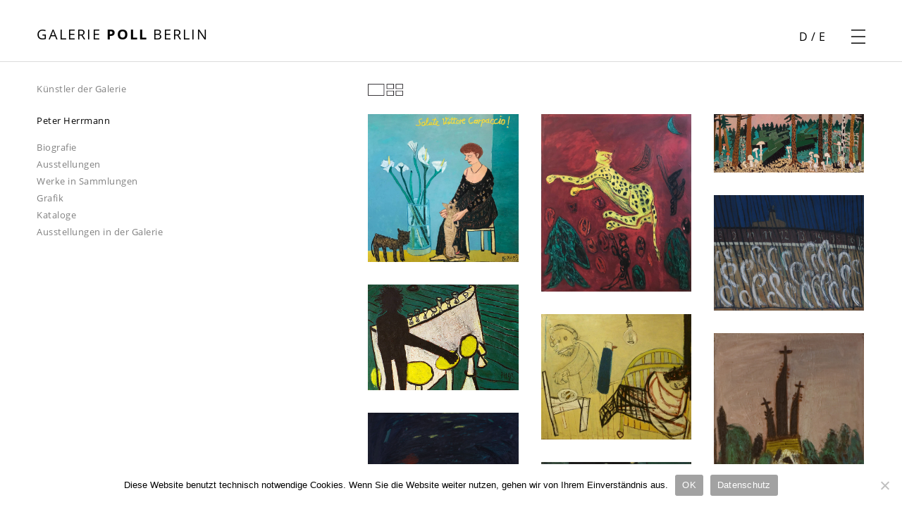

--- FILE ---
content_type: text/html; charset=UTF-8
request_url: https://poll-berlin.de/galerie/kuenstler-der-galerie/peter-herrmann/
body_size: 8577
content:

<!DOCTYPE html>
<html lang="de-DE">

<head>
  <title>Galerie Poll Berlin &raquo; Peter Herrmann</title>
  <meta charset="UTF-8">
  <meta name="viewport" content="width=device-width, initial-scale=1">
  <link rel="profile" href="http://gmpg.org/xfn/11">
    <meta name='robots' content='max-image-preview:large' />
	<style>img:is([sizes="auto" i], [sizes^="auto," i]) { contain-intrinsic-size: 3000px 1500px }</style>
	<link rel="alternate" href="https://poll-berlin.de/galerie/en/gallery-artists/peter-herrmann/" hreflang="en" />
<link rel="alternate" href="https://poll-berlin.de/galerie/kuenstler-der-galerie/peter-herrmann/" hreflang="de" />
<script type="text/javascript">
/* <![CDATA[ */
window._wpemojiSettings = {"baseUrl":"https:\/\/s.w.org\/images\/core\/emoji\/15.0.3\/72x72\/","ext":".png","svgUrl":"https:\/\/s.w.org\/images\/core\/emoji\/15.0.3\/svg\/","svgExt":".svg","source":{"concatemoji":"https:\/\/poll-berlin.de\/galerie\/wp-includes\/js\/wp-emoji-release.min.js?ver=6.7.4"}};
/*! This file is auto-generated */
!function(i,n){var o,s,e;function c(e){try{var t={supportTests:e,timestamp:(new Date).valueOf()};sessionStorage.setItem(o,JSON.stringify(t))}catch(e){}}function p(e,t,n){e.clearRect(0,0,e.canvas.width,e.canvas.height),e.fillText(t,0,0);var t=new Uint32Array(e.getImageData(0,0,e.canvas.width,e.canvas.height).data),r=(e.clearRect(0,0,e.canvas.width,e.canvas.height),e.fillText(n,0,0),new Uint32Array(e.getImageData(0,0,e.canvas.width,e.canvas.height).data));return t.every(function(e,t){return e===r[t]})}function u(e,t,n){switch(t){case"flag":return n(e,"\ud83c\udff3\ufe0f\u200d\u26a7\ufe0f","\ud83c\udff3\ufe0f\u200b\u26a7\ufe0f")?!1:!n(e,"\ud83c\uddfa\ud83c\uddf3","\ud83c\uddfa\u200b\ud83c\uddf3")&&!n(e,"\ud83c\udff4\udb40\udc67\udb40\udc62\udb40\udc65\udb40\udc6e\udb40\udc67\udb40\udc7f","\ud83c\udff4\u200b\udb40\udc67\u200b\udb40\udc62\u200b\udb40\udc65\u200b\udb40\udc6e\u200b\udb40\udc67\u200b\udb40\udc7f");case"emoji":return!n(e,"\ud83d\udc26\u200d\u2b1b","\ud83d\udc26\u200b\u2b1b")}return!1}function f(e,t,n){var r="undefined"!=typeof WorkerGlobalScope&&self instanceof WorkerGlobalScope?new OffscreenCanvas(300,150):i.createElement("canvas"),a=r.getContext("2d",{willReadFrequently:!0}),o=(a.textBaseline="top",a.font="600 32px Arial",{});return e.forEach(function(e){o[e]=t(a,e,n)}),o}function t(e){var t=i.createElement("script");t.src=e,t.defer=!0,i.head.appendChild(t)}"undefined"!=typeof Promise&&(o="wpEmojiSettingsSupports",s=["flag","emoji"],n.supports={everything:!0,everythingExceptFlag:!0},e=new Promise(function(e){i.addEventListener("DOMContentLoaded",e,{once:!0})}),new Promise(function(t){var n=function(){try{var e=JSON.parse(sessionStorage.getItem(o));if("object"==typeof e&&"number"==typeof e.timestamp&&(new Date).valueOf()<e.timestamp+604800&&"object"==typeof e.supportTests)return e.supportTests}catch(e){}return null}();if(!n){if("undefined"!=typeof Worker&&"undefined"!=typeof OffscreenCanvas&&"undefined"!=typeof URL&&URL.createObjectURL&&"undefined"!=typeof Blob)try{var e="postMessage("+f.toString()+"("+[JSON.stringify(s),u.toString(),p.toString()].join(",")+"));",r=new Blob([e],{type:"text/javascript"}),a=new Worker(URL.createObjectURL(r),{name:"wpTestEmojiSupports"});return void(a.onmessage=function(e){c(n=e.data),a.terminate(),t(n)})}catch(e){}c(n=f(s,u,p))}t(n)}).then(function(e){for(var t in e)n.supports[t]=e[t],n.supports.everything=n.supports.everything&&n.supports[t],"flag"!==t&&(n.supports.everythingExceptFlag=n.supports.everythingExceptFlag&&n.supports[t]);n.supports.everythingExceptFlag=n.supports.everythingExceptFlag&&!n.supports.flag,n.DOMReady=!1,n.readyCallback=function(){n.DOMReady=!0}}).then(function(){return e}).then(function(){var e;n.supports.everything||(n.readyCallback(),(e=n.source||{}).concatemoji?t(e.concatemoji):e.wpemoji&&e.twemoji&&(t(e.twemoji),t(e.wpemoji)))}))}((window,document),window._wpemojiSettings);
/* ]]> */
</script>
<style id='wp-emoji-styles-inline-css' type='text/css'>

	img.wp-smiley, img.emoji {
		display: inline !important;
		border: none !important;
		box-shadow: none !important;
		height: 1em !important;
		width: 1em !important;
		margin: 0 0.07em !important;
		vertical-align: -0.1em !important;
		background: none !important;
		padding: 0 !important;
	}
</style>
<link rel='stylesheet' id='wp-block-library-css' href='https://poll-berlin.de/galerie/wp-includes/css/dist/block-library/style.min.css?ver=6.7.4' type='text/css' media='all' />
<style id='classic-theme-styles-inline-css' type='text/css'>
/*! This file is auto-generated */
.wp-block-button__link{color:#fff;background-color:#32373c;border-radius:9999px;box-shadow:none;text-decoration:none;padding:calc(.667em + 2px) calc(1.333em + 2px);font-size:1.125em}.wp-block-file__button{background:#32373c;color:#fff;text-decoration:none}
</style>
<style id='global-styles-inline-css' type='text/css'>
:root{--wp--preset--aspect-ratio--square: 1;--wp--preset--aspect-ratio--4-3: 4/3;--wp--preset--aspect-ratio--3-4: 3/4;--wp--preset--aspect-ratio--3-2: 3/2;--wp--preset--aspect-ratio--2-3: 2/3;--wp--preset--aspect-ratio--16-9: 16/9;--wp--preset--aspect-ratio--9-16: 9/16;--wp--preset--color--black: #000000;--wp--preset--color--cyan-bluish-gray: #abb8c3;--wp--preset--color--white: #ffffff;--wp--preset--color--pale-pink: #f78da7;--wp--preset--color--vivid-red: #cf2e2e;--wp--preset--color--luminous-vivid-orange: #ff6900;--wp--preset--color--luminous-vivid-amber: #fcb900;--wp--preset--color--light-green-cyan: #7bdcb5;--wp--preset--color--vivid-green-cyan: #00d084;--wp--preset--color--pale-cyan-blue: #8ed1fc;--wp--preset--color--vivid-cyan-blue: #0693e3;--wp--preset--color--vivid-purple: #9b51e0;--wp--preset--gradient--vivid-cyan-blue-to-vivid-purple: linear-gradient(135deg,rgba(6,147,227,1) 0%,rgb(155,81,224) 100%);--wp--preset--gradient--light-green-cyan-to-vivid-green-cyan: linear-gradient(135deg,rgb(122,220,180) 0%,rgb(0,208,130) 100%);--wp--preset--gradient--luminous-vivid-amber-to-luminous-vivid-orange: linear-gradient(135deg,rgba(252,185,0,1) 0%,rgba(255,105,0,1) 100%);--wp--preset--gradient--luminous-vivid-orange-to-vivid-red: linear-gradient(135deg,rgba(255,105,0,1) 0%,rgb(207,46,46) 100%);--wp--preset--gradient--very-light-gray-to-cyan-bluish-gray: linear-gradient(135deg,rgb(238,238,238) 0%,rgb(169,184,195) 100%);--wp--preset--gradient--cool-to-warm-spectrum: linear-gradient(135deg,rgb(74,234,220) 0%,rgb(151,120,209) 20%,rgb(207,42,186) 40%,rgb(238,44,130) 60%,rgb(251,105,98) 80%,rgb(254,248,76) 100%);--wp--preset--gradient--blush-light-purple: linear-gradient(135deg,rgb(255,206,236) 0%,rgb(152,150,240) 100%);--wp--preset--gradient--blush-bordeaux: linear-gradient(135deg,rgb(254,205,165) 0%,rgb(254,45,45) 50%,rgb(107,0,62) 100%);--wp--preset--gradient--luminous-dusk: linear-gradient(135deg,rgb(255,203,112) 0%,rgb(199,81,192) 50%,rgb(65,88,208) 100%);--wp--preset--gradient--pale-ocean: linear-gradient(135deg,rgb(255,245,203) 0%,rgb(182,227,212) 50%,rgb(51,167,181) 100%);--wp--preset--gradient--electric-grass: linear-gradient(135deg,rgb(202,248,128) 0%,rgb(113,206,126) 100%);--wp--preset--gradient--midnight: linear-gradient(135deg,rgb(2,3,129) 0%,rgb(40,116,252) 100%);--wp--preset--font-size--small: 13px;--wp--preset--font-size--medium: 20px;--wp--preset--font-size--large: 36px;--wp--preset--font-size--x-large: 42px;--wp--preset--spacing--20: 0.44rem;--wp--preset--spacing--30: 0.67rem;--wp--preset--spacing--40: 1rem;--wp--preset--spacing--50: 1.5rem;--wp--preset--spacing--60: 2.25rem;--wp--preset--spacing--70: 3.38rem;--wp--preset--spacing--80: 5.06rem;--wp--preset--shadow--natural: 6px 6px 9px rgba(0, 0, 0, 0.2);--wp--preset--shadow--deep: 12px 12px 50px rgba(0, 0, 0, 0.4);--wp--preset--shadow--sharp: 6px 6px 0px rgba(0, 0, 0, 0.2);--wp--preset--shadow--outlined: 6px 6px 0px -3px rgba(255, 255, 255, 1), 6px 6px rgba(0, 0, 0, 1);--wp--preset--shadow--crisp: 6px 6px 0px rgba(0, 0, 0, 1);}:where(.is-layout-flex){gap: 0.5em;}:where(.is-layout-grid){gap: 0.5em;}body .is-layout-flex{display: flex;}.is-layout-flex{flex-wrap: wrap;align-items: center;}.is-layout-flex > :is(*, div){margin: 0;}body .is-layout-grid{display: grid;}.is-layout-grid > :is(*, div){margin: 0;}:where(.wp-block-columns.is-layout-flex){gap: 2em;}:where(.wp-block-columns.is-layout-grid){gap: 2em;}:where(.wp-block-post-template.is-layout-flex){gap: 1.25em;}:where(.wp-block-post-template.is-layout-grid){gap: 1.25em;}.has-black-color{color: var(--wp--preset--color--black) !important;}.has-cyan-bluish-gray-color{color: var(--wp--preset--color--cyan-bluish-gray) !important;}.has-white-color{color: var(--wp--preset--color--white) !important;}.has-pale-pink-color{color: var(--wp--preset--color--pale-pink) !important;}.has-vivid-red-color{color: var(--wp--preset--color--vivid-red) !important;}.has-luminous-vivid-orange-color{color: var(--wp--preset--color--luminous-vivid-orange) !important;}.has-luminous-vivid-amber-color{color: var(--wp--preset--color--luminous-vivid-amber) !important;}.has-light-green-cyan-color{color: var(--wp--preset--color--light-green-cyan) !important;}.has-vivid-green-cyan-color{color: var(--wp--preset--color--vivid-green-cyan) !important;}.has-pale-cyan-blue-color{color: var(--wp--preset--color--pale-cyan-blue) !important;}.has-vivid-cyan-blue-color{color: var(--wp--preset--color--vivid-cyan-blue) !important;}.has-vivid-purple-color{color: var(--wp--preset--color--vivid-purple) !important;}.has-black-background-color{background-color: var(--wp--preset--color--black) !important;}.has-cyan-bluish-gray-background-color{background-color: var(--wp--preset--color--cyan-bluish-gray) !important;}.has-white-background-color{background-color: var(--wp--preset--color--white) !important;}.has-pale-pink-background-color{background-color: var(--wp--preset--color--pale-pink) !important;}.has-vivid-red-background-color{background-color: var(--wp--preset--color--vivid-red) !important;}.has-luminous-vivid-orange-background-color{background-color: var(--wp--preset--color--luminous-vivid-orange) !important;}.has-luminous-vivid-amber-background-color{background-color: var(--wp--preset--color--luminous-vivid-amber) !important;}.has-light-green-cyan-background-color{background-color: var(--wp--preset--color--light-green-cyan) !important;}.has-vivid-green-cyan-background-color{background-color: var(--wp--preset--color--vivid-green-cyan) !important;}.has-pale-cyan-blue-background-color{background-color: var(--wp--preset--color--pale-cyan-blue) !important;}.has-vivid-cyan-blue-background-color{background-color: var(--wp--preset--color--vivid-cyan-blue) !important;}.has-vivid-purple-background-color{background-color: var(--wp--preset--color--vivid-purple) !important;}.has-black-border-color{border-color: var(--wp--preset--color--black) !important;}.has-cyan-bluish-gray-border-color{border-color: var(--wp--preset--color--cyan-bluish-gray) !important;}.has-white-border-color{border-color: var(--wp--preset--color--white) !important;}.has-pale-pink-border-color{border-color: var(--wp--preset--color--pale-pink) !important;}.has-vivid-red-border-color{border-color: var(--wp--preset--color--vivid-red) !important;}.has-luminous-vivid-orange-border-color{border-color: var(--wp--preset--color--luminous-vivid-orange) !important;}.has-luminous-vivid-amber-border-color{border-color: var(--wp--preset--color--luminous-vivid-amber) !important;}.has-light-green-cyan-border-color{border-color: var(--wp--preset--color--light-green-cyan) !important;}.has-vivid-green-cyan-border-color{border-color: var(--wp--preset--color--vivid-green-cyan) !important;}.has-pale-cyan-blue-border-color{border-color: var(--wp--preset--color--pale-cyan-blue) !important;}.has-vivid-cyan-blue-border-color{border-color: var(--wp--preset--color--vivid-cyan-blue) !important;}.has-vivid-purple-border-color{border-color: var(--wp--preset--color--vivid-purple) !important;}.has-vivid-cyan-blue-to-vivid-purple-gradient-background{background: var(--wp--preset--gradient--vivid-cyan-blue-to-vivid-purple) !important;}.has-light-green-cyan-to-vivid-green-cyan-gradient-background{background: var(--wp--preset--gradient--light-green-cyan-to-vivid-green-cyan) !important;}.has-luminous-vivid-amber-to-luminous-vivid-orange-gradient-background{background: var(--wp--preset--gradient--luminous-vivid-amber-to-luminous-vivid-orange) !important;}.has-luminous-vivid-orange-to-vivid-red-gradient-background{background: var(--wp--preset--gradient--luminous-vivid-orange-to-vivid-red) !important;}.has-very-light-gray-to-cyan-bluish-gray-gradient-background{background: var(--wp--preset--gradient--very-light-gray-to-cyan-bluish-gray) !important;}.has-cool-to-warm-spectrum-gradient-background{background: var(--wp--preset--gradient--cool-to-warm-spectrum) !important;}.has-blush-light-purple-gradient-background{background: var(--wp--preset--gradient--blush-light-purple) !important;}.has-blush-bordeaux-gradient-background{background: var(--wp--preset--gradient--blush-bordeaux) !important;}.has-luminous-dusk-gradient-background{background: var(--wp--preset--gradient--luminous-dusk) !important;}.has-pale-ocean-gradient-background{background: var(--wp--preset--gradient--pale-ocean) !important;}.has-electric-grass-gradient-background{background: var(--wp--preset--gradient--electric-grass) !important;}.has-midnight-gradient-background{background: var(--wp--preset--gradient--midnight) !important;}.has-small-font-size{font-size: var(--wp--preset--font-size--small) !important;}.has-medium-font-size{font-size: var(--wp--preset--font-size--medium) !important;}.has-large-font-size{font-size: var(--wp--preset--font-size--large) !important;}.has-x-large-font-size{font-size: var(--wp--preset--font-size--x-large) !important;}
:where(.wp-block-post-template.is-layout-flex){gap: 1.25em;}:where(.wp-block-post-template.is-layout-grid){gap: 1.25em;}
:where(.wp-block-columns.is-layout-flex){gap: 2em;}:where(.wp-block-columns.is-layout-grid){gap: 2em;}
:root :where(.wp-block-pullquote){font-size: 1.5em;line-height: 1.6;}
</style>
<link rel='stylesheet' id='cookie-notice-front-css' href='https://poll-berlin.de/galerie/wp-content/plugins/cookie-notice/css/front.min.css?ver=2.5.5' type='text/css' media='all' />
<link rel='stylesheet' id='schleider_css-css' href='https://poll-berlin.de/galerie/wp-content/themes/Poll/schleider/css/schleider_style.css?ver=1.0' type='text/css' media='all' />
<link rel='stylesheet' id='main_css-css' href='https://poll-berlin.de/galerie/wp-content/themes/Poll/css/main_style.css?ver=1.0' type='text/css' media='all' />
<link rel='stylesheet' id='font_css-css' href='https://poll-berlin.de/galerie/wp-content/themes/Poll/css/fonts.css?ver=6.7.4' type='text/css' media='all' />
<link rel='stylesheet' id='newsletter-css' href='https://poll-berlin.de/galerie/wp-content/plugins/newsletter/style.css?ver=8.7.0' type='text/css' media='all' />
<script type="text/javascript" id="cookie-notice-front-js-before">
/* <![CDATA[ */
var cnArgs = {"ajaxUrl":"https:\/\/poll-berlin.de\/galerie\/wp-admin\/admin-ajax.php","nonce":"91237b6514","hideEffect":"fade","position":"bottom","onScroll":false,"onScrollOffset":100,"onClick":false,"cookieName":"cookie_notice_accepted","cookieTime":2592000,"cookieTimeRejected":2592000,"globalCookie":false,"redirection":false,"cache":false,"revokeCookies":false,"revokeCookiesOpt":"automatic"};
/* ]]> */
</script>
<script type="text/javascript" src="https://poll-berlin.de/galerie/wp-content/plugins/cookie-notice/js/front.min.js?ver=2.5.5" id="cookie-notice-front-js"></script>
<script type="text/javascript" src="https://poll-berlin.de/galerie/wp-includes/js/jquery/jquery.min.js?ver=3.7.1" id="jquery-core-js"></script>
<script type="text/javascript" src="https://poll-berlin.de/galerie/wp-includes/js/jquery/jquery-migrate.min.js?ver=3.4.1" id="jquery-migrate-js"></script>
<link rel="https://api.w.org/" href="https://poll-berlin.de/galerie/wp-json/" /><link rel="alternate" title="JSON" type="application/json" href="https://poll-berlin.de/galerie/wp-json/wp/v2/pages/1075" /><link rel="EditURI" type="application/rsd+xml" title="RSD" href="https://poll-berlin.de/galerie/xmlrpc.php?rsd" />
<meta name="generator" content="WordPress 6.7.4" />
<link rel="canonical" href="https://poll-berlin.de/galerie/kuenstler-der-galerie/peter-herrmann/" />
<link rel='shortlink' href='https://poll-berlin.de/galerie/?p=1075' />
<link rel="alternate" title="oEmbed (JSON)" type="application/json+oembed" href="https://poll-berlin.de/galerie/wp-json/oembed/1.0/embed?url=https%3A%2F%2Fpoll-berlin.de%2Fgalerie%2Fkuenstler-der-galerie%2Fpeter-herrmann%2F" />
<link rel="alternate" title="oEmbed (XML)" type="text/xml+oembed" href="https://poll-berlin.de/galerie/wp-json/oembed/1.0/embed?url=https%3A%2F%2Fpoll-berlin.de%2Fgalerie%2Fkuenstler-der-galerie%2Fpeter-herrmann%2F&#038;format=xml" />
<link rel="icon" href="https://poll-berlin.de/galerie/wp-content/uploads/cropped-POLL-32x32.gif" sizes="32x32" />
<link rel="icon" href="https://poll-berlin.de/galerie/wp-content/uploads/cropped-POLL-192x192.gif" sizes="192x192" />
<link rel="apple-touch-icon" href="https://poll-berlin.de/galerie/wp-content/uploads/cropped-POLL-180x180.gif" />
<meta name="msapplication-TileImage" content="https://poll-berlin.de/galerie/wp-content/uploads/cropped-POLL-270x270.gif" />
</head>

<body class="page-template page-template-kuenstler page-template-kuenstler-php page page-id-1075 page-parent page-child parent-pageid-45 cookies-not-set" id="top">

  <div id="main_wrap">

    <div id="preloader"></div>

    <div class="webpage_title_link"><a href="https://poll-berlin.de/galerie" class="">
        <h1 class="webpage_title upperc">Galerie <strong>Poll</strong> Berlin</h1>
      </a></div>

    <div id="burger_menu">
            <div id="lang_switch">
        <a href="https://poll-berlin.de/galerie/kuenstler-der-galerie/peter-herrmann/" class="current_lang">D</a> / <a href="https://poll-berlin.de/galerie/en/gallery-artists/peter-herrmann/">E</a>      </div>
      <button id="burger_icon"></button>
      <nav id="main_nav">
        <div class="menu-header-menu-container"><ul id="menu-header-menu" class="menu"><li id="menu-item-71" class="menu-item menu-item-type-post_type menu-item-object-page current-page-ancestor menu-item-71"><a href="https://poll-berlin.de/galerie/kuenstler-der-galerie/">Künstler der Galerie</a></li>
<li id="menu-item-70" class="menu-item menu-item-type-post_type menu-item-object-page menu-item-70"><a href="https://poll-berlin.de/galerie/weitere-kuenstler/">Weitere Künstler</a></li>
<li id="menu-item-69" class="menu-item menu-item-type-post_type menu-item-object-page menu-item-69"><a href="https://poll-berlin.de/galerie/ausstellungen/">Ausstellungen</a></li>
<li id="menu-item-68" class="menu-item menu-item-type-post_type menu-item-object-page menu-item-68"><a href="https://poll-berlin.de/galerie/news/">News</a></li>
<li id="menu-item-67" class="menu-item menu-item-type-post_type menu-item-object-page menu-item-67"><a href="https://poll-berlin.de/galerie/messen/">Messen</a></li>
<li id="menu-item-3673" class="menu-item menu-item-type-post_type menu-item-object-page menu-item-3673"><a href="https://poll-berlin.de/galerie/ueber-uns/">Über uns</a></li>
<li id="menu-item-754" class="menu-item menu-item-type-post_type menu-item-object-page menu-item-754"><a href="https://poll-berlin.de/galerie/footer/kontakt/">Kontakt</a></li>
<li id="menu-item-29706-en" class="lang-item lang-item-5 lang-item-en lang-item-first menu-item menu-item-type-custom menu-item-object-custom menu-item-29706-en"><a href="https://poll-berlin.de/galerie/en/gallery-artists/peter-herrmann/" hreflang="en-GB" lang="en-GB">English</a></li>
</ul></div>      </nav>
    </div>    <!-- SIDEBAR -->
    <a href="https://poll-berlin.de/galerie/kuenstler-der-galerie/" title="Künstler der Galerie" class="page_title_link"><h2 class="page_title">Künstler der Galerie</h2></a>

    <div class="subpage_subs">
      <a href="https://poll-berlin.de/galerie/kuenstler-der-galerie/peter-herrmann/">
        <h3>Peter Herrmann</h3>
      </a>
      
  <!-- SLIDER -->
  <div class="schleider_slider kleiner" id="schleider_slider">

          <div class="schleider_slider_item">

        <img src="https://poll-berlin.de/galerie/wp-content/uploads/PH_Salute-Vittore-Carpaccio-2003-200-x-200-cm_web.jpg" alt="PH_Salute Vittore Carpaccio, 2003, 200 x 200 cm_web" width="1500" height="1480" title="Peter Herrmann, Salute Vittore Carpaccio, 2003, Öl auf Leinwand, 200 x 200 cm">

      </div>
          <div class="schleider_slider_item">

        <img src="https://poll-berlin.de/galerie/wp-content/uploads/PH_Wenn-Leoparden-traeumen_1991_web.jpg" alt="PH_Wenn Leoparden träumen_1991_web" width="1272" height="1500" title="Peter Herrmann, Wenn Leoparden träumen, 1991, Öl auf Leinwand, 205 x 175 cm">

      </div>
          <div class="schleider_slider_item">

        <img src="https://poll-berlin.de/galerie/wp-content/uploads/PH_In-den-Saechsischen-Waeldern_2003_1500Px.jpg" alt="" width="1500" height="584" title="Peter Herrmann, In den Sächsischen Wäldern - August 1968, 2003, Öl auf Leinwand, 125 x 315 cm">

      </div>
          <div class="schleider_slider_item">

        <img src="https://poll-berlin.de/galerie/wp-content/uploads/PH_Wilder-Arno-1999_web.jpg" alt="Foto: Erik Mai" width="1500" height="1150" title="Peter Herrmann, Wilder Arno, 1999, Öl auf Leinwand, 115 x 150 cm">

      </div>
          <div class="schleider_slider_item">

        <img src="https://poll-berlin.de/galerie/wp-content/uploads/PH_Bitte-nochn-Grappa_1993_1500Px.jpg" alt="" width="1500" height="1055" title="Peter Herrmann, Bitte noch'n Grappa (Selbst am Tresen), 1993, Öl auf Leinwand, 114 x 162 cm">

      </div>
          <div class="schleider_slider_item">

        <img src="https://poll-berlin.de/galerie/wp-content/uploads/PH_Sonate-fuer-Cadillac-eine-Altstimme-und-ein-Briquet_1992_1500Px.jpg" alt="" width="1500" height="1257" title="Peter Herrmann, Sonate fuer Cadillac, eine Altstimme und ein Briquet, 1992, Öl auf Leinwand, 100 x 120 cm">

      </div>
          <div class="schleider_slider_item">

        <img src="https://poll-berlin.de/galerie/wp-content/uploads/PH_Kreuzberg_1990_1500Px.jpg" alt="" width="917" height="1500" title="Peter Herrmann, Kreuzberg, 1990, Öl auf Leinwand, 130 x 80 cm">

      </div>
          <div class="schleider_slider_item">

        <img src="https://poll-berlin.de/galerie/wp-content/uploads/PH_Transit_1989_1500Px.jpg" alt="" width="1500" height="1280" title="Peter Herrmann, Transit, 1989, Öl auf Leinwand, 175 x 205 cm">

      </div>
          <div class="schleider_slider_item">

        <img src="https://poll-berlin.de/galerie/wp-content/uploads/PH_LIVE_Eingang-Hamburg-1987_web.jpg" alt="Foto: Erik Mai" width="1245" height="1500" title="Peter Herrmann, LIVE (Eingang, Hamburg), 1984, Öl auf Leinwand, 115 x 95 cm">

      </div>
    
  </div>

      <ul>
        <li><a href="https://poll-berlin.de/galerie/kuenstler-der-galerie/peter-herrmann/biografie/">Biografie</a></li><li><a href="https://poll-berlin.de/galerie/kuenstler-der-galerie/peter-herrmann/ausstellungen/">Ausstellungen</a></li><li><a href="https://poll-berlin.de/galerie/kuenstler-der-galerie/peter-herrmann/werke-in-sammlungen/">Werke in Sammlungen</a></li><li><a href="https://poll-berlin.de/galerie/kuenstler-der-galerie/peter-herrmann/grafik/">Grafik</a></li><li><a href="https://poll-berlin.de/galerie/kuenstler-der-galerie/peter-herrmann/kataloge/">Kataloge</a></li><li class="in_house"><a href="#">Ausstellungen in der Galerie</a></li><li><a href="https://poll-berlin.de/galerie/ausstellungen/archiv/stillleben/blick-in-die-ausstellung/">2021-2022</a></li><li><a href="https://poll-berlin.de/galerie/ausstellungen/archiv/menagerie/blick-in-die-ausstellung/">2024</a></li>      </ul>
    </div>

<!-- GALLERY -->

<div class="schleider_galerie">
  <div class="galerie_wrap">
    <div class="schleider_galerie_column"></div>


          <div class="galerie_item mit_bild">

          <img src="https://poll-berlin.de/galerie/wp-content/uploads/PH_Salute-Vittore-Carpaccio-2003-200-x-200-cm_web.jpg" alt="PH_Salute Vittore Carpaccio, 2003, 200 x 200 cm_web" width="1500" height="1480" title="Peter Herrmann, Salute Vittore Carpaccio, 2003, Öl auf Leinwand, 200 x 200 cm">

      </div>
            <div class="galerie_item mit_bild">

          <img src="https://poll-berlin.de/galerie/wp-content/uploads/PH_Wenn-Leoparden-traeumen_1991_web.jpg" alt="PH_Wenn Leoparden träumen_1991_web" width="1272" height="1500" title="Peter Herrmann, Wenn Leoparden träumen, 1991, Öl auf Leinwand, 205 x 175 cm">

      </div>
            <div class="galerie_item mit_bild">

          <img src="https://poll-berlin.de/galerie/wp-content/uploads/PH_In-den-Saechsischen-Waeldern_2003_1500Px.jpg" alt="" width="1500" height="584" title="Peter Herrmann, In den Sächsischen Wäldern - August 1968, 2003, Öl auf Leinwand, 125 x 315 cm">

      </div>
            <div class="galerie_item mit_bild">

          <img src="https://poll-berlin.de/galerie/wp-content/uploads/PH_Wilder-Arno-1999_web.jpg" alt="Foto: Erik Mai" width="1500" height="1150" title="Peter Herrmann, Wilder Arno, 1999, Öl auf Leinwand, 115 x 150 cm">

      </div>
            <div class="galerie_item mit_bild">

          <img src="https://poll-berlin.de/galerie/wp-content/uploads/PH_Bitte-nochn-Grappa_1993_1500Px.jpg" alt="" width="1500" height="1055" title="Peter Herrmann, Bitte noch'n Grappa (Selbst am Tresen), 1993, Öl auf Leinwand, 114 x 162 cm">

      </div>
            <div class="galerie_item mit_bild">

          <img src="https://poll-berlin.de/galerie/wp-content/uploads/PH_Sonate-fuer-Cadillac-eine-Altstimme-und-ein-Briquet_1992_1500Px.jpg" alt="" width="1500" height="1257" title="Peter Herrmann, Sonate fuer Cadillac, eine Altstimme und ein Briquet, 1992, Öl auf Leinwand, 100 x 120 cm">

      </div>
            <div class="galerie_item mit_bild">

          <img src="https://poll-berlin.de/galerie/wp-content/uploads/PH_Kreuzberg_1990_1500Px.jpg" alt="" width="917" height="1500" title="Peter Herrmann, Kreuzberg, 1990, Öl auf Leinwand, 130 x 80 cm">

      </div>
            <div class="galerie_item mit_bild">

          <img src="https://poll-berlin.de/galerie/wp-content/uploads/PH_Transit_1989_1500Px.jpg" alt="" width="1500" height="1280" title="Peter Herrmann, Transit, 1989, Öl auf Leinwand, 175 x 205 cm">

      </div>
            <div class="galerie_item mit_bild">

          <img src="https://poll-berlin.de/galerie/wp-content/uploads/PH_LIVE_Eingang-Hamburg-1987_web.jpg" alt="Foto: Erik Mai" width="1245" height="1500" title="Peter Herrmann, LIVE (Eingang, Hamburg), 1984, Öl auf Leinwand, 115 x 95 cm">

      </div>
      </div>

</div>

<div class="view_option">
  <button class="view_fullscreen"></button>
</div>

<!-- LIGHTBOX -->

<div class="slider_shade schleider_objekt"></div>

<div id="slider_overlay" class="schleider_objekt"></div>

<div class="slider_shade bottom schleider_objekt"></div>

<div class="view_option slider schleider_objekt">
  <button class="view_fullscreen"></button>
</div>

<button id="schleider_close" class="schleider_control schleider_objekt"></button>

<button id="schleider_forward" class="schleider_control schleider_objekt"></button>

<button id="schleider_back" class="schleider_control schleider_objekt"></button>

<div class="schleider_lightbox_wrap schleider_objekt">

  <div class="schleider_lightbox">


            <div class="lightbox_item">

          <img src="https://poll-berlin.de/galerie/wp-content/uploads/PH_Salute-Vittore-Carpaccio-2003-200-x-200-cm_web.jpg" alt="Peter Herrmann, Salute Vittore Carpaccio, 2003, Öl auf Leinwand, 200 x 200 cm" title="PH_Salute Vittore Carpaccio, 2003, 200 x 200 cm_web">

        </div>

              <div class="lightbox_item">

          <img src="https://poll-berlin.de/galerie/wp-content/uploads/PH_Wenn-Leoparden-traeumen_1991_web.jpg" alt="Peter Herrmann, Wenn Leoparden träumen, 1991, Öl auf Leinwand, 205 x 175 cm" title="PH_Wenn Leoparden träumen_1991_web">

        </div>

              <div class="lightbox_item">

          <img src="https://poll-berlin.de/galerie/wp-content/uploads/PH_In-den-Saechsischen-Waeldern_2003_1500Px.jpg" alt="Peter Herrmann, In den Sächsischen Wäldern - August 1968, 2003, Öl auf Leinwand, 125 x 315 cm" title="">

        </div>

              <div class="lightbox_item">

          <img src="https://poll-berlin.de/galerie/wp-content/uploads/PH_Wilder-Arno-1999_web.jpg" alt="Peter Herrmann, Wilder Arno, 1999, Öl auf Leinwand, 115 x 150 cm" title="Foto: Erik Mai">

        </div>

              <div class="lightbox_item">

          <img src="https://poll-berlin.de/galerie/wp-content/uploads/PH_Bitte-nochn-Grappa_1993_1500Px.jpg" alt="Peter Herrmann, Bitte noch'n Grappa (Selbst am Tresen), 1993, Öl auf Leinwand, 114 x 162 cm" title="">

        </div>

              <div class="lightbox_item">

          <img src="https://poll-berlin.de/galerie/wp-content/uploads/PH_Sonate-fuer-Cadillac-eine-Altstimme-und-ein-Briquet_1992_1500Px.jpg" alt="Peter Herrmann, Sonate fuer Cadillac, eine Altstimme und ein Briquet, 1992, Öl auf Leinwand, 100 x 120 cm" title="">

        </div>

              <div class="lightbox_item">

          <img src="https://poll-berlin.de/galerie/wp-content/uploads/PH_Kreuzberg_1990_1500Px.jpg" alt="Peter Herrmann, Kreuzberg, 1990, Öl auf Leinwand, 130 x 80 cm" title="">

        </div>

              <div class="lightbox_item">

          <img src="https://poll-berlin.de/galerie/wp-content/uploads/PH_Transit_1989_1500Px.jpg" alt="Peter Herrmann, Transit, 1989, Öl auf Leinwand, 175 x 205 cm" title="">

        </div>

              <div class="lightbox_item">

          <img src="https://poll-berlin.de/galerie/wp-content/uploads/PH_LIVE_Eingang-Hamburg-1987_web.jpg" alt="Peter Herrmann, LIVE (Eingang, Hamburg), 1984, Öl auf Leinwand, 115 x 95 cm" title="Foto: Erik Mai">

        </div>

      
    </div>
  </div>

  <div class="lightbox_info_wrap schleider_objekt">
    <div class="lightbox_info">

      

      <div class="lightbox_info_item lightbox_caption lightbox_info_1"><span>Peter Herrmann,</span> <span>Salute Vittore Carpaccio,</span> <span>2003,</span> <span>Öl auf Leinwand,</span> <span>200 x 200 cm</span></div>
      <div class="lightbox_info_item lightbox_anfrage lightbox_info_1">  <a href="mailto:galerie@poll-berlin.de?subject=Peter Herrmann, Salute Vittore Carpaccio, 2003, Öl auf Leinwand, 200 x 200 cm">Anfrage</a>
</div>
      <div class="lightbox_info_item lightbox_counter lightbox_info_1">1 / 9</div>

    

      <div class="lightbox_info_item lightbox_caption lightbox_info_2"><span>Peter Herrmann,</span> <span>Wenn Leoparden träumen,</span> <span>1991,</span> <span>Öl auf Leinwand,</span> <span>205 x 175 cm</span></div>
      <div class="lightbox_info_item lightbox_anfrage lightbox_info_2">  <a href="mailto:galerie@poll-berlin.de?subject=Peter Herrmann, Wenn Leoparden träumen, 1991, Öl auf Leinwand, 205 x 175 cm">Anfrage</a>
</div>
      <div class="lightbox_info_item lightbox_counter lightbox_info_2">2 / 9</div>

    

      <div class="lightbox_info_item lightbox_caption lightbox_info_3"><span>Peter Herrmann,</span> <span>In den Sächsischen Wäldern - August 1968,</span> <span>2003,</span> <span>Öl auf Leinwand,</span> <span>125 x 315 cm</span></div>
      <div class="lightbox_info_item lightbox_anfrage lightbox_info_3">  <a href="mailto:galerie@poll-berlin.de?subject=Peter Herrmann, In den Sächsischen Wäldern - August 1968, 2003, Öl auf Leinwand, 125 x 315 cm">Anfrage</a>
</div>
      <div class="lightbox_info_item lightbox_counter lightbox_info_3">3 / 9</div>

    

      <div class="lightbox_info_item lightbox_caption lightbox_info_4"><span>Peter Herrmann,</span> <span>Wilder Arno,</span> <span>1999,</span> <span>Öl auf Leinwand,</span> <span>115 x 150 cm</span></div>
      <div class="lightbox_info_item lightbox_anfrage lightbox_info_4">  <a href="mailto:galerie@poll-berlin.de?subject=Peter Herrmann, Wilder Arno, 1999, Öl auf Leinwand, 115 x 150 cm">Anfrage</a>
</div>
      <div class="lightbox_info_item lightbox_counter lightbox_info_4">4 / 9</div>

    

      <div class="lightbox_info_item lightbox_caption lightbox_info_5"><span>Peter Herrmann,</span> <span>Bitte noch'n Grappa (Selbst am Tresen),</span> <span>1993,</span> <span>Öl auf Leinwand,</span> <span>114 x 162 cm</span></div>
      <div class="lightbox_info_item lightbox_anfrage lightbox_info_5">  <a href="mailto:galerie@poll-berlin.de?subject=Peter Herrmann, Bitte noch'n Grappa (Selbst am Tresen), 1993, Öl auf Leinwand, 114 x 162 cm">Anfrage</a>
</div>
      <div class="lightbox_info_item lightbox_counter lightbox_info_5">5 / 9</div>

    

      <div class="lightbox_info_item lightbox_caption lightbox_info_6"><span>Peter Herrmann,</span> <span>Sonate fuer Cadillac,</span> <span>eine Altstimme und ein Briquet,</span> <span>1992,</span> <span>Öl auf Leinwand,</span> <span>100 x 120 cm</span></div>
      <div class="lightbox_info_item lightbox_anfrage lightbox_info_6">  <a href="mailto:galerie@poll-berlin.de?subject=Peter Herrmann, Sonate fuer Cadillac, eine Altstimme und ein Briquet, 1992, Öl auf Leinwand, 100 x 120 cm">Anfrage</a>
</div>
      <div class="lightbox_info_item lightbox_counter lightbox_info_6">6 / 9</div>

    

      <div class="lightbox_info_item lightbox_caption lightbox_info_7"><span>Peter Herrmann,</span> <span>Kreuzberg,</span> <span>1990,</span> <span>Öl auf Leinwand,</span> <span>130 x 80 cm</span></div>
      <div class="lightbox_info_item lightbox_anfrage lightbox_info_7">  <a href="mailto:galerie@poll-berlin.de?subject=Peter Herrmann, Kreuzberg, 1990, Öl auf Leinwand, 130 x 80 cm">Anfrage</a>
</div>
      <div class="lightbox_info_item lightbox_counter lightbox_info_7">7 / 9</div>

    

      <div class="lightbox_info_item lightbox_caption lightbox_info_8"><span>Peter Herrmann,</span> <span>Transit,</span> <span>1989,</span> <span>Öl auf Leinwand,</span> <span>175 x 205 cm</span></div>
      <div class="lightbox_info_item lightbox_anfrage lightbox_info_8">  <a href="mailto:galerie@poll-berlin.de?subject=Peter Herrmann, Transit, 1989, Öl auf Leinwand, 175 x 205 cm">Anfrage</a>
</div>
      <div class="lightbox_info_item lightbox_counter lightbox_info_8">8 / 9</div>

    

      <div class="lightbox_info_item lightbox_caption lightbox_info_9"><span>Peter Herrmann,</span> <span>LIVE (Eingang,</span> <span>Hamburg),</span> <span>1984,</span> <span>Öl auf Leinwand,</span> <span>115 x 95 cm</span></div>
      <div class="lightbox_info_item lightbox_anfrage lightbox_info_9">  <a href="mailto:galerie@poll-berlin.de?subject=Peter Herrmann, LIVE (Eingang, Hamburg), 1984, Öl auf Leinwand, 115 x 95 cm">Anfrage</a>
</div>
      <div class="lightbox_info_item lightbox_counter lightbox_info_9">9 / 9</div>

    
  </div>
</div>

<!-- FOOTER -->

  <footer>
    <div class="menu-footer-menu-container"><ul id="menu-footer-menu" class="menu"><li id="menu-item-2076" class="menu-item menu-item-type-custom menu-item-object-custom menu-item-2076"><a href="#">Newsletter</a></li>
<li id="menu-item-56" class="menu-item menu-item-type-custom menu-item-object-custom menu-item-56"><a target="_blank" href="https://www.facebook.com/Galerie-Poll-115685673739/"><span id="icon_fb"></span></a></li>
<li id="menu-item-1053" class="menu-item menu-item-type-custom menu-item-object-custom menu-item-1053"><a target="_blank" href="https://www.artnet.de/galerien/galerie-poll-berlin/"><span id="icon_artnet"></span></a></li>
<li id="menu-item-57" class="menu-item menu-item-type-custom menu-item-object-custom menu-item-57"><a target="_blank" href="https://www.instagram.com/galerie_poll/"><span id="icon_inst"></span></a></li>
<li id="menu-item-52" class="menu-item menu-item-type-post_type menu-item-object-page menu-item-52"><a href="https://poll-berlin.de/galerie/footer/kontakt/">Kontakt</a></li>
<li id="menu-item-51" class="menu-item menu-item-type-post_type menu-item-object-page menu-item-51"><a href="https://poll-berlin.de/galerie/footer/impressum/">Impressum</a></li>
<li id="menu-item-50" class="menu-item menu-item-type-post_type menu-item-object-page menu-item-50"><a href="https://poll-berlin.de/galerie/footer/datenschutz/">Datenschutz</a></li>
</ul></div>  </footer>

</div>

<div id="newsletter_wrap" style="display: none;">
  <div>
    <div id="newsletter_closer"></div>
    <div class="tnp tnp-subscription">
<form method="post" action="https://poll-berlin.de/galerie/?na=s">

<input type="hidden" name="nlang" value="">

<div class="tnp-field tnp-field-email"><label for="tnp-email">Email-Adresse*</label>
<input class="tnp-email" type="email" name="ne" value="" required></div>

<div class="tnp-field tnp-field-firstname"><label for="tnp-name">Vorname*</label>
<input class="tnp-name" type="text" name="nn" value="" required></div>

<div class="tnp-field tnp-field-surname"><label for="tnp-surname">Nachname*</label>
<input class="tnp-surname" type="text" name="ns" value="" required></div>

<div class="tnp-field tnp-field-profile"><label for="tnp-profile_1">Firma</label>
<input class="tnp-profile tnp-profile-1" id="tnp-profile_1" type="text" size="" name="np1" placeholder=""></div>

<div class="tnp-field tnp-field-gender"><label for="tnp-sex">Geschlecht*</label>
<select name="nx" class="tnp-gender" id="tnp-gender" required ><option value=""></option><option value="n">keine Angabe</option><option value="f">weiblich</option><option value="m">männlich</option></select></div>

<div class="tnp-field tnp-privacy-field"><label><input type="checkbox" name="ny" required class="tnp-privacy"> <a target="_blank" href="https://poll-berlin.de/galerie/footer/datenschutz/">Indem Sie fortfahren, akzeptieren Sie unsere Datenschutzerklärung.</a></label></div><div class="tnp-field tnp-field-button"><input class="tnp-submit" type="submit" value="Abonnieren" >
</div>

</form>
</div>

  </div>
</div>

<script type="text/javascript" src="https://poll-berlin.de/galerie/wp-content/themes/Poll/schleider/js/masonry.pkgd.min.js?ver=6.7.4" id="masonry_script-js"></script>
<script type="text/javascript" src="https://poll-berlin.de/galerie/wp-content/themes/Poll/schleider/js/schleider_script.js?ver=6.7.4" id="schleider_script-js"></script>
<script type="text/javascript" src="https://poll-berlin.de/galerie/wp-content/themes/Poll/js/main_script.js?ver=6.7.4" id="main_script-js"></script>

		<!-- Cookie Notice plugin v2.5.5 by Hu-manity.co https://hu-manity.co/ -->
		<div id="cookie-notice" role="dialog" class="cookie-notice-hidden cookie-revoke-hidden cn-position-bottom" aria-label="Cookie Notice" style="background-color: rgba(50,50,58,1);"><div class="cookie-notice-container" style="color: #fff"><span id="cn-notice-text" class="cn-text-container"><span id="german_cookie">Diese Website benutzt technisch notwendige Cookies. Wenn Sie die Website weiter nutzen, gehen wir von Ihrem Einverständnis aus.</span></span><span id="cn-notice-buttons" class="cn-buttons-container"><a href="#" id="cn-accept-cookie" data-cookie-set="accept" class="cn-set-cookie cn-button" aria-label="OK" style="background-color: #00a99d">OK</a><a href="https://poll-berlin.de/galerie/footer/datenschutz/" target="_blank" id="cn-more-info" class="cn-more-info cn-button" aria-label="Datenschutz" style="background-color: #00a99d">Datenschutz</a></span><span id="cn-close-notice" data-cookie-set="accept" class="cn-close-icon" title="Nein"></span></div>
			
		</div>
		<!-- / Cookie Notice plugin -->
</body>
</html>


--- FILE ---
content_type: text/css
request_url: https://poll-berlin.de/galerie/wp-content/themes/Poll/schleider/css/schleider_style.css?ver=1.0
body_size: 9025
content:
/* @package schleider */

/* PRELOADER */

#preloader {
  background: white;
  grid-column: 4/-1;
  grid-row: 3/5;
  z-index: 1;
}

.home #preloader {
  grid-column: 1/-1;
  grid-row: 2/5;
}

/* SCHLEIDER SLIDER */

.schleider_slider {
  grid-column: 1 / -1;
  grid-row: 2 / 5;
  height: 100svh;
  padding-left: 0 !important;
  display: grid;
  overflow-x: scroll;
  overflow-y: hidden;
  grid-template-columns: repeat(90, 100vw);
  scroll-snap-type: x mandatory;
  scroll-behavior: smooth;
}

.schleider_slider_item.mittig {
  grid-template-rows: auto min-content;
}

.schleider_slider .schleider_slider_item {
  display: grid;
  overflow: hidden;
  scroll-snap-align: start;
  justify-content: center;
  position: relative;
}
.schleider_slider .schleider_slider_item a:hover {
  color: black;
}

.schleider_slider .schleider_slider_item.spalten {
  grid-template-columns: 1fr 1fr;
  justify-content: flex-start;
}
.schleider_slider .schleider_slider_item.mittig {
  padding: 0 22vw;
}
.schleider_slider .schleider_slider_item img {
  grid-column: 1;
  grid-row: 1;
  height: 100%;
  min-height: 100%;
  width: auto;
  max-width: 100%;
  object-fit: contain;
  align-self: center;
  justify-self: center;
}
.schleider_slider .schleider_slider_item.spalten img {
  align-self: flex-start;
  justify-self: flex-start;
}

.schleider_slider .schleider_slider_item.spalten img,
.schleider_slider .schleider_slider_item.mittig img {
  height: auto;
  width: 100%;
  min-height: unset;
  max-height: 100%;
}

.schleider_slider .schleider_slider_item.spalten img {
  grid-column: 2;
}

.slider_caption {
  position: absolute;
  left: 0;
  bottom: 0;
  color: black;
  font-size: 0.5rem;
  padding: 0.2rem;
}

.schleider_slider .schleider_slider_item .slider_overlay {
  grid-column: 1;
  grid-row: 1;
  align-self: center;
  justify-self: center;
  background: rgba(255, 255, 255, 0.7);
  padding: 1.7vw 2.4vw 2.4vw 2.4vw;
  max-width: 96vw;
  z-index: 1;
}

.schleider_slider .schleider_slider_item.spalten .slider_overlay {
  align-self: start;
}

.schleider_slider .schleider_slider_item .slider_overlay p {
  font-size: 18px;
  margin-top: 0;
  font-weight: bold;
  margin: 2px;
}

/* new layout option, 4th option */

.schleider_slider .schleider_slider_item.drunter {
  grid-template-rows: 1fr auto auto 1fr;
}

.schleider_slider .schleider_slider_item.drunter img {
  /* grid-row: 1; */
  grid-row-start: 2;
  grid-row-end: 4;
}

.schleider_slider .schleider_slider_item.drunter .slider_overlay {
  /* grid-row: 1; */
  grid-row: 3;
  margin-bottom: 12px;
}

/* FADER */

.schleider_slider_item.img_fader img {
  opacity: 0;
  transition: opacity 0.6s ease;
}
.schleider_slider_item.img_fader img.sichtbar {
  opacity: 1;
}

#slider_control_wrap {
  grid-column: 4;
  grid-row: 6;
  display: grid;
  grid-template-columns: 1fr 42px 1fr;
  grid-template-rows: 22px 22px 1fr;
  z-index: 1;
}
#slider_counter {
  grid-column: 1/-1;
  justify-self: center;
  align-self: center;
  display: flex;
}
.counter_dot {
  height: 4px;
  width: 4px;
  border-radius: 50%;
  background: grey;
  margin: 5px;
}

.counter_dot.current {
  background: black;
}

.slider_control {
  width: 14px;
  height: 12px;
  align-self: center;
  opacity: 0;
  transition: opacity 0.3s ease;
  transition-delay: 1.4s;
  cursor: pointer;
}

#slider_control_wrap:hover .slider_control {
  opacity: 1;
  transition-delay: 0s;
}

#slider_back {
  grid-column: 1;
  grid-row: 2;
  justify-self: end;
  background: url(../img/back.png) center / contain no-repeat transparent;
}

#slider_play {
  grid-column: 2;
  grid-row: 2;
  justify-self: center;
  background: url(../img/play.png) center / contain no-repeat transparent;
  display: none;
}

#slider_pause {
  grid-column: 2;
  grid-row: 2;
  justify-self: center;
  background: url(../img/pause.png) center / contain no-repeat transparent;
}

#slider_next {
  grid-column: 3;
  grid-row: 2;
  justify-self: start;
  background: url(../img/forward.png) center / contain no-repeat transparent;
}

/* SCHLEIDER GALLERY */

.view_option {
  grid-column: 4 / -2;
  grid-row: 2 / 2;
  /* align-self: center; */
}

.view_option > button {
  display: inline-block;
  height: 20px;
  background: url(../img/gridelement.gif) center / contain no-repeat transparent;
  margin: 15px 0;
}

button.view_fullscreen {
  width: 50px;
}

button.view_grid {
  width: 0px;
  /* background-image: url(../img/menu_raster.png); */
}

.schleider_galerie {
  grid-column: 4/-2;
  grid-row: 3 / 5;
  /* display: flex; */
}
.schleider_galerie .galerie_wrap {
  width: 106%;
  /* z-index: 1; */
}

.schleider_galerie .galerie_item {
  /* float: unset !important;
  margin-top: 0 !important; */
  padding-right: 32px;
  box-sizing: border-box;
  margin-bottom: 28px;
  display: block;
}

.schleider_galerie .galerie_item.mit_bild {
  cursor: pointer;
}

.schleider_galerie .galerie_item img {
  width: 100%;
  height: auto;
  border-width: 0 !important;
}

.schleider_galerie_column,
.schleider_galerie .galerie_item {
  width: 32.8%;
}

/* SCHLEIDER LIGHTBOX */

.schleider_objekt {
  display: none;
  z-index: 100;
}

#slider_overlay {
  grid-column: 1 / -1;
  grid-row: 2 / 5;
  background: rgba(255, 255, 255, 1);
}

.view_option.slider {
  grid-column: 3 / 4;
  padding: 0 !important;
}

.slider_shade {
  grid-column: 1 / -1;
  grid-row: 1 / 2;
  background: rgba(255, 255, 255, 0.7);
  /* pointer-events: none; */
  z-index: 200;
}

.slider_shade.bottom {
  grid-row: 5 / 7;
}

.schleider_lightbox_wrap {
  grid-column: 3 / -3;
  grid-row: 3 / 4;
  padding: 12px 0 0 0 !important;
  /* display: flex; */
  max-height: 880px;
  height: calc(88vh - 203px);
}

.schleider_lightbox {
  width: 100%;
  overflow: hidden;
  height: 100%;
  position: relative;
}
.schleider_lightbox .lightbox_item {
  height: 50vh;
  width: 100%;
  display: flex;
  align-items: center;
  justify-content: center;
}

.schleider_lightbox .lightbox_item {
  width: 100% !important;
  height: 100%;
  /* float: unset !important; */
  position: absolute;
  left: 100vw;
  margin-top: 0;
  transition: left 0.6s ease;
  cursor: pointer;
}
.onepic .schleider_lightbox .lightbox_item {
  cursor: default;
}

.schleider_lightbox .lightbox_item.sichtbar {
  left: 0;
}

.schleider_lightbox .lightbox_item.links {
  left: -100vw;
}

.schleider_lightbox .lightbox_item img {
  height: 100%;
  width: auto;
  max-width: 100%;
  object-fit: contain;
}

.lightbox_info_wrap {
  grid-column: 3/6;
  grid-row: 4;
  padding-left: 0 !important;
}

.lightbox_info {
  display: grid;
  grid-template-columns: 1fr 1fr;
  grid-template-rows: auto auto;
  padding: 12px 0;
  grid-gap: 8px;
  font-size: 12px;
}

.lightbox_info .lightbox_info_item {
  display: none;
}
.einBild .lightbox_info .lightbox_caption {
  display: block;
}
.lightbox_info .lightbox_caption {
  grid-column: 1/-1;
  grid-row: 1 / 2;
  text-align: center;
}
.lightbox_info .lightbox_caption > span {
  white-space: nowrap;
}
.lightbox_info .lightbox_anfrage {
  grid-column: 1/2;
  grid-row: 2/3;
}
.lightbox_info .lightbox_anfrage a {
  color: grey;
}
.lightbox_info .lightbox_counter {
  grid-column: 2/3;
  grid-row: 2/3;
  text-align: right;
}
.page-template-page_lightbox .lightbox_info .lightbox_counter {
  grid-row: 1/2;
}

/* kleienrSlider */

.schleider_slider.klein {
  grid-template-columns: repeat(10, 40vw);
  height: 30vh;
  width: 40vw;
}

.schleider_slider.klein .schleider_slider_item {
  cursor: pointer;
}
.schleider_slider.klein .schleider_slider_item img {
  max-height: 100%;
  object-fit: contain;
}

#slider_control_wrap.klein {
  width: 40vw;
}

/* CONTROL */

button.schleider_control {
  align-self: center;
  box-sizing: content-box;
  border: 12px solid transparent;
  padding: 0;
}

button#schleider_close {
  height: 18px;
  width: 18px;
  background: url(../img/close.png) center / contain no-repeat transparent;
  grid-column: -3 / -2;
  grid-row: 2 / 3;
  justify-self: end;
  border-right: none;
}

button#schleider_forward {
  height: 22px;
  width: 27px;
  background: url(../img/forward.png) center / contain no-repeat transparent;
  grid-column: -3 / -2;
  grid-row: 3 / 4;
  justify-self: end;
  border-right: none;
}

button#schleider_back {
  height: 22px;
  width: 27px;
  background: url(../img/back.png) center / contain no-repeat transparent;
  grid-column: 2 / 3;
  grid-row: 3 / 4;
  justify-self: start;
  border-left: none;
}

/* Slider Künstler mobil */

.schleider_slider.kleiner {
  display: none;
  width: calc(100vw - 24px);
  grid-template-columns: repeat(90, calc(100vw - 24px));
  height: 50vh;
  align-items: flex-start;
  margin-top: 12px;
  margin-bottom: 32px;
}

.schleider_slider.kleiner .schleider_slider_item {
  height: 50vh;
}

.schleider_slider.kleiner .schleider_slider_item img {
  min-height: unset;
  height: auto;
  width: 100%;
  max-height: 50vh;
  /* align-self: flex-start; */
  justify-self: center;
}

@media (orientation: landscape) {
  .lightbox_caption {
    font-size: 9px;
  }

  .schleider_lightbox_wrap {
    height: 88vh !important;
  }
  .lightbox_info_wrap {
    background: white;
  }
}


--- FILE ---
content_type: text/css
request_url: https://poll-berlin.de/galerie/wp-content/themes/Poll/css/main_style.css?ver=1.0
body_size: 19196
content:
/* @package poll */

body {
  padding: 0;
  margin: 0;
  font-family: 'Open Sans', Verdana, sans-serif;
}

/* Defaults */

#preloader {
  display: none;
}

body,
h1,
h2,
h3 {
  font-size: 15.5px;
  font-size: 13px;
  font-weight: normal;
  letter-spacing: 0.5px;
}
p {
  margin: 6px 0;
}
.upperc {
  text-transform: uppercase;
}

/* #main_wrap > div,
#main_wrap h1,
#main_wrap > h2,
footer > ul {
  padding-left: 18px;
} */

button {
  border: none;
  cursor: pointer;
  background: transparent;
}

ul {
  list-style: none;
  padding: 0;
  margin: 0;
}
a {
  text-decoration: none;
  color: black;
  transition: color 0.3s ease;
}
a:hover {
  color: grey;
}

/* GRID */

#main_wrap {
  min-height: 100vh;
  display: grid;
  grid-template-columns: 52px repeat(5, 1fr) 52px;
  grid-template-rows: 88px 74px min-content min-content 1fr 53px;
  /* margin: 0 52px; */
  overflow: hidden;
}

/* HEADER */

.webpage_title_link {
  grid-column: 2 / -3;
  grid-row: 1 / 2;
  position: relative;
}

.webpage_title_link::before {
  content: ' ';
  display: block;
  width: 4000px;
  height: 1px;
  background: #dcdcdc;
  position: absolute;
  bottom: 0px;
  left: -100%;
}

h1.webpage_title {
  font-size: 20px;
  letter-spacing: 2px;
  padding: 35px 0;
  margin: 0;
  display: inline-block;
}

/* MAIN NAV */

#main_nav {
  display: none;

  position: absolute;
  border: 1px solid black;
  padding: 12px;
  background: white;
  top: 78px;
  right: 76px;
}

#main_nav ul {
  text-align: right;
}

#main_nav ul li a {
  padding: 2px 2px 2px 12px;
  display: inline-block;
  line-height: 17px;
}
/* #main_nav ul li a:hover {
  color: grey;
} */
#burger_menu {
  grid-column: -3 / -2;
  grid-row: 1 / 2;
  display: flex;
  justify-content: flex-end;
  z-index: 100;
}

#burger_menu > div {
  padding: 6px;
}

#lang_switch {
  margin-top: 35px;
  font-size: 15.5px;
  /* display: none; */
}
.current_lang {
  cursor: default;
}
.current_lang:hover {
  color: #000;
}

/* mobile language switch */
#menu-item-29706-en,
#menu-item-29707-de {
  display: none;
}
#burger_icon {
  height: 20px;
  width: 20px;
  background: url(../img/menu_burger.png) center / contain no-repeat;
  margin-left: 30px;
  margin-top: 42px;
}

/* SIDEBAR */

a.page_title_link {
  grid-column: 2 / 4;
  grid-row: 2 / 3;
}

h2.page_title {
  color: grey;
  transition: color 0.3s ease;
  /* align-self: center; */
}

h2.page_title:hover {
  color: black;
}
.subpage_subs {
  grid-column: 2 / 4;
  grid-row: 3 / 5;
  /* grid-column-start: span 2; */
}

.subpage_subs h3 {
  color: black;
  margin: 0 0 20px 0;
}

.subpage_subs ul {
  padding: 0;
  margin: 0;
  padding-right: 16px;
}

.subpage_subs.columns ul {
  column-count: 2;
}

.subpage_subs.columns ul .weitere_ks {
  padding-top: 0.5rem;
  text-indent: 0.4rem;
}

.subpage_subs.columns ul .weitere_ks::before {
  content: '';
  display: inline-block;
  position: relative;
  left: -0.5rem;
  top: 0.2rem;
  width: 0.9rem;
  height: 1rem;
  background: transparent url(../schleider/img/forward.png) center / auto 68% no-repeat;
}

.subpage_subs li {
  padding: 0 0 6px 0;
}

.subpage_subs a {
  color: grey;
  display: inline-block;
}

.subpage_subs a.current,
.subpage_subs a:hover {
  color: black;
}

li.in_house {
  cursor: pointer;
}

.in_house ~ li {
  max-height: 0;
  padding: 0;
  overflow: hidden;
  transition: padding 0.4s, max-height 0.4s;
}
.in_house.open_up ~ li {
  max-height: 28px;
  padding: 0 0 6px 0;
}
.page-template-kuenstler-uebersicht h2 {
  grid-row: 2;
  grid-column: 2;
  color: grey;
}

.gallery_block {
  grid-row: 4 / 6;
}

.gallery_block img {
  max-width: 100%;
  margin-bottom: 18px;
}

/* CONTENT */

.subpage_title {
  grid-column: 2;
  grid-row: 2;
}

.main_content {
  display: grid;
  grid-template-rows: min-content;
  grid-auto-rows: min-content;

  grid-column: 3/-3;
  grid-row: 2/5;
}
.main_content > *:first-child {
  margin-top: 0;
}
.main_content.artist {
  grid-column: 4/-2;
  /* grid-row: 3/5; */
  /* margin-top: -2px; */
}

.main_content a {
  color: grey;
  transition: color 0.3s ease;
}

.main_content a:hover {
  color: black;
}
.main_content p {
  line-height: 20px;
  max-width: 650px;
}
.main_content p:first-of-type {
  margin-top: 0;
}
.main_item p:first-of-type {
  margin-top: 0;
}
.main_content_item {
  margin-bottom: 80px;
  position: relative;
}
.main_content p {
  margin-top: 20px;
}

/* TABELLEN */

.wp-block-table {
  margin: 0;
  max-width: 650px;
  margin-top: -2px;
}
.wp-block-table > table > tbody > tr {
  vertical-align: top;
}
.wp-block-table > table > tbody > tr > td {
  padding-bottom: 6px;
  line-height: 19px;
  border: none;
}
.wp-block-table > table > tbody > tr > td:nth-child(1) {
  width: 100px;
}

/* KATALOG */

.main_content.katalog {
  grid-row: 3/5;
  grid-column: 4/-3;
}
.katalog img {
  max-height: 40vh;
  width: auto;
  height: auto;
  max-width: 50vw;
  object-fit: contain;
  object-position: top;
}

.page-template-kuenstler-kataloge .schleider_galerie .galerie_item img {
  box-shadow: 2px 2px 4px rgba(0, 0, 0, 0.2);
}

.page-template-kuenstler-kataloge .schleider_galerie_column,
.page-template-kuenstler-kataloge .schleider_galerie .galerie_item {
  width: 49.2%;
}
.page-template-kuenstler-kataloge .schleider_galerie {
  grid-row: 2/5;
  grid-column: 4/-3;
}
.main_content.katalog {
  grid-row: 2/5;
  grid-column: 4/-3;
}

.lightbox_vorschau {
  margin: 29px 0 6px 0;
  cursor: pointer;
  margin-top: 29px !important;
}

/* NEWS */

.news .wp-block-image {
  margin-left: 0;
}

.news .wp-block-image img {
  max-width: 50%;
  height: auto;
}
.news .wp-block-columns img {
  max-width: 100%;
  /* max-width: 100% !important; */
}
.news .main_content_item::after {
  content: ' ';
  display: block;
  width: 30%;
  height: 1px;
  background: #dcdcdc;
  position: absolute;
  bottom: -40px;
}
.news .main_content_item:last-of-type::after {
  content: unset;
}
.news .wp-block-image {
  margin-top: 24px;
}

/* MESSE */

.main_content.messen {
  grid-template-rows: min-content;
}
a.messe_jahr {
  display: block;
}
/* .main_content.messen {
  grid-row: 3/5;
  margin-top: 0;
} */
.messe #schleider_slider {
  margin-top: 24px;
}
.messen h3 {
  font-size: 13px;
  font-weight: normal;
  margin-bottom: 4px;
}
.messen h3:first-of-type {
  margin-top: 0;
}
.messe h4 {
  font-size: 14px;
  font-weight: normal;
  margin-bottom: 10px;
}
.main_content.messe {
  /* grid-column: 3/-3;
  grid-row: 2/5; */
  /* margin-top: 15px */
}
.messe .wp-block-image {
  margin-top: 0;
  margin-left: 0;
}

.messe .wp-block-image img {
  max-width: 50%;
  height: auto;
}

/* AUSSTELLUNGEN */

.main_content.ausstellung {
  /* grid-column: 3/-3; */
  /* grid-row: 3/5;
  margin-top: 24px; */
}
.main_content.ausstellung.mobileInhalt {
  display: none;
}
.main_content.ausstellung_sub {
  grid-column: 4/-2;
  /* grid-row: 3/5;
  margin-top: 0; */
}

h1.for_ausstellung {
  grid-column: 3/-3;
  grid-row: 2/3;
  font-weight: normal;
  color: black;
}
h1.for_ausstellung.mobileInhalt {
  display: none;
}
h1.for_ausstellung_sub {
  grid-column: 4/-2;
  grid-row: 2/3;
  font-weight: normal;
  margin-bottom: 32px;
}
h1.for_ausstellung_sub p:first-of-type {
  margin-top: 0;
}
.ausstellung_sub p:first-of-type {
  /* margin-top: 0; */
}
.ausstellung img,
.ausstellung_sub img {
  width: auto;
  height: auto;
  object-fit: contain;
  max-height: 78vh;
  max-width: 100%;
}

.page-template-ausstellen-austellung .ausstellung img {
  margin-top: 16px;
}

.page-template-ausstellen-text .main_content.ausstellung_sub,
.page-template-ausstellen-text_bild .main_content.ausstellung_sub,
.page-template-ausstellen-katalog .main_content.ausstellung_sub {
  display: block;
}

.schleider_galerie.of_links {
  grid-column: 3/-2;
}
.schleider_galerie.of_links .schleider_galerie_column,
.schleider_galerie.of_links .galerie_item {
  width: 23%;
  padding-right: 15px;
  margin-bottom: 32px;
}

.schleider_galerie.of_links .galerie_wrap {
  top: -28px;
}

.onepic .schleider_lightbox .lightbox_item {
  flex-direction: column;
  display: flex;
}
.onepic .lightbox_info_item.lightbox_anfrage {
  justify-self: flex-start;
  width: 100%;
  margin-top: 12px;
}

.akutell_item {
  margin: 10px 0;
  /*! height: auto; */
  grid-row-start: span 2;
}
.akutell_item:first-of-type {
  /* grid-row: 2/4;
  margin: 0; */
}
.akutell_item h1 {
  margin-top: 0;
  font-weight: normal;
  color: black;
}

.page-template-ausstellen-archive .schleider_galerie {
  grid-row: 2 / 5;
  /* display: flex; */
}

.wp-block-image {
  margin: 20px 0;
}
.page-id-120 .wp-block-image {
  margin: 20px 0 0 0;
}

/* ÜBER UNS */

.main_content.uberuns {
  grid-column: 3/-3;
  /* grid-row: 3/5; */
  /* margin-top: 24px; */
}
.uberuns img {
  width: 100%;
  height: auto;
  object-fit: contain;
}
.page-template-uber-uns-kataloge .schleider_galerie {
  grid-row: 2/5;
}

.page-template-uberuns-start .lightbox_info_item.lightbox_anfrage {
  display: none !important;
}

/* IMAGES */

.wp-block-gallery.is-cropped .blocks-gallery-item img {
  height: 100%;
  flex: unset;
  object-fit: contain;
  width: unset;
}

/* AUSTELLUNG IN DER GALERIE */

/* .page-template-kuenstler-ausst-link .main_content.artist {
  margin-top: 22px;
} */

.page-template-kuenstler-ausst-link .main_content.artist > *:first-child {
  margin-top: 29px;
}
.page-template-kuenstler-ausst-link .main_content.artist > p {
  margin: 4px 0;
}

/* PAGE DEFAULT */

.page-template-default .main_content h2:first-of-type {
  margin-top: 0;
}
.page-template-default .main_content {
  grid-column: 3/-2;
}
#mailinger {
  margin: 12px 0 22px 0;
}
.page-template-default .subpage_subs {
  grid-row: 2/5;
}

.main_content ul {
  padding-left: 32px;
  margin: 12px 0;
  list-style: circle;
}

/* TEST */
.page-id-441 .akutell_item h1 {
  font-weight: normal;
}

/* NEWSLETTER ANMELDUNG */

#newsletter_wrap {
  position: fixed;
  top: 0;
  width: 100vw;
  height: 100vh;
  display: flex;
  justify-content: center;
  align-items: center;
  background: rgba(255, 255, 255, 0.9);
  z-index: 1000000;
  /* display: none; */
}

#newsletter_wrap > div {
  position: relative;
  background: white;
  padding: 22px 42px;
}

#newsletter_closer {
  position: absolute;
  top: 2px;
  right: 12px;
  height: 18px;
  width: 18px;
  background: url(../schleider/img/close.png) center / contain no-repeat transparent;
  cursor: pointer;
}

/* EMBED */

.main_content embed {
  width: 100%;
  height: 80vh;
  margin-top: 16px;
}

/* FOOTER */

footer {
  grid-column: 2 / -2;
  position: relative;
  grid-row: 6;
}

footer::before {
  content: ' ';
  display: block;
  width: 4000px;
  height: 1px;
  background: #dcdcdc;
  position: absolute;
  top: -2px;
  left: -100%;
}

footer ul {
  margin: 7px 0;
  display: grid;
  grid-template-columns: auto auto auto 1fr auto auto auto;
}

footer ul li {
  display: inline-block;
}
footer ul li a {
  font-size: 12px;
  padding: 0 4px;
}

footer ul li:nth-of-type(5)::after,
footer ul li:nth-of-type(6)::after {
  content: '/';
}

footer ul li:nth-of-type(1) a {
  padding-left: 0;
  padding-right: 14px;
}

footer ul li:nth-of-type(7) a {
  padding-right: 0;
}

#icon_fb,
#icon_inst {
  display: inline-block;
  width: 12px;
  height: 12px;
  margin: 0 2px;
  background: url(../img/facebook.png) center / contain no-repeat;
}

#icon_inst {
  background-image: url(../img/instagram.png);
  margin-left: 4px;
}
#icon_artnet {
  display: inline-block;
  width: 42px;
  height: 12px;
  margin: 0 2px;
  background-image: url(../img/artnet_logo_24px.jpg);
  background-repeat: no-repeat;
  background-size: contain;
}

/* Abstand nach oben */

h1.for_ausstellung_sub,
.akutell_item:first-of-type,
.page-template-ausstellen-archive .schleider_galerie,
h2.page_title,
h2.page_title,
.page-template-kuenstler-uebersicht h2,
.main_content.artist p:first-of-type,
.main_content.katalog p:first-of-type,
.messe h4:first-of-type,
.page-template-kuenstler-kataloge .schleider_galerie,
.main_content.messen,
.main_content_item:first-of-type,
.subpage_title,
.main_content.ausstellung_sub,
.page-template-uber-uns-kataloge .schleider_galerie,
.page-template-default .main_content,
.page-template-default .subpage_subs,
.main_content.katalog,
h1.for_ausstellung {
  margin-top: 29px;
}

.akutell_item p,
.view_option > button {
  margin: 29px 0;
}

.main_content,
.schleider_galerie {
  margin-bottom: 29px;
}

/* COOKIE CONSENT */

#cookie-notice {
  /* background-color: rgba(50,50,58,1); */
  background-color: rgb(255, 255, 255) !important;
  color: black !important;
}

#cn-notice-text {
  color: black !important;
}

.cn-button.wp-default {
  /* background: #fbb03b;   */
  background: #a2a2a2 !important;
}
#cn-notice-buttons a {
  background: #a2a2a2 !important;
}

/* iPad Pro */
@media only screen and (max-width: 1236px) {
  .subpage_subs.columns ul {
    column-count: 1;
  }
  .main_content,
  h1.for_ausstellung {
    grid-column: 4/-2;
  }
}

/* iPad */
@media only screen and (max-device-width: 768px) {
  .schleider_galerie.of_links .schleider_galerie_column,
  .schleider_galerie.of_links .galerie_item {
    padding-right: 10px;
    margin-bottom: 22px;
  }
  .schleider_slider .schleider_slider_item.mittig {
    padding: 0 8vw;
  }

  .subpage_subs.columns ul {
    column-count: 1;
  }

  .main_content.news {
    grid-column: 3/-2;
  }

  .page-template-page_lightbox h1.for_ausstellung {
    grid-column: 2/-2;
  }

  .main_content.uberuns {
    grid-column: 3/-2;
    margin-left: 14px;
  }

  .schleider_galerie .galerie_item {
    /* padding-right: 32px; */
    /* margin-bottom: 28px; */
    padding-right: 16px;
    margin-bottom: 18px;
  }
}

/* LANGUAGE SWITCH */
@media only screen and (max-width: 600px) {
  /* mobile language switch */
  #menu-item-29706-en,
  #menu-item-29707-de {
    display: inline-block;
  }
  #lang_switch {
    display: none;
  }
}

/* smartphone */
@media only screen and (max-device-width: 414px) {
  #main_nav {
    top: 66px;
    right: 36px;
  }

  .webpage_title_link {
    grid-column: 2 / -2;
  }

  #burger_icon {
    margin-left: 12px;
  }
  #burger_menu {
    grid-column: -4 / -2;
  }

  #main_wrap {
    grid-template-columns: 12px repeat(5, 1fr) 12px;
    grid-template-rows: 88px 62px min-content min-content min-content min-content;
  }

  #preloader {
    display: none;
  }

  .subpage_subs {
    grid-column: 2 / 7;
  }
  .subpage_subs.columns ul {
    column-count: 1;
  }

  .page-template-kuenstler-uebersicht h2 {
    grid-column: 2/6;
  }

  .main_content {
    grid-template-rows: min-content;
    grid-column: 2/-2;
  }
  .main_content.ausstellung {
    grid-column: 2/-2;
    grid-row: 6;
    margin-top: 30px;
    margin-bottom: 30px;
  }
  .main_content.ausstellung_sub {
    grid-column: 2/-2;
    grid-row: 6;
    margin-top: 30px;
    margin-bottom: 30px;
  }
  .main_content.artist {
    grid-column: 2/-2;
    grid-row: 5/6;
    margin-top: 30px;
    margin-bottom: 30px;
  }
  .main_content.news {
    grid-column: 2/-2;
    grid-row: 3;
    margin-top: 30px;
    margin-bottom: 30px;
  }

  h1.for_ausstellung {
    grid-column: 2/-2;
    grid-row: 5;
  }
  .page-template-page_lightbox h1.for_ausstellung {
    grid-row: 3;
  }
  h1.for_ausstellung_sub {
    grid-column: 2/-2;
    grid-row: 5;
  }
  .subpage_subs {
    margin-bottom: 32px;
  }

  .schleider_slider .schleider_slider_item.mittig {
    padding: 0 2vw;
  }
  .schleider_galerie {
    grid-column: 2/-1;
    grid-row: 5/6;
    margin-top: 52px;
  }
  .page-template-kuenstler-uebersicht .schleider_galerie {
    display: none !important;
  }
  .page-template-kuenstler-uebersicht .subpage_subs a {
    color: grey !important;
    display: inline-block;
  }
  .view_option {
    grid-column: 2;
    grid-row: 5;
  }
  .view_option.slider {
    grid-column: 2;
    grid-row: 2;
  }
  .schleider_galerie_column,
  .schleider_galerie .galerie_item {
    width: 100%;
  }
  #slider_overlay {
    grid-row: 2 / 6;
  }
  .lightbox_info_wrap {
    grid-row: 5;
  }
  .schleider_objekt {
    z-index: 300;
  }
  button#schleider_back {
    grid-row: 5;
  }
  button#schleider_forward {
    grid-row: 5;
  }
  .schleider_lightbox_wrap {
    grid-column: 2 / -2;
    grid-row: 3/5;
    height: calc(88vh - 140px);
  }
  .schleider_galerie.of_links {
    grid-column: 2/-2;
    grid-row: 5/6;
  }
  .schleider_galerie.of_links .schleider_galerie_column,
  .schleider_galerie.of_links .galerie_item {
    width: 100%;
  }
  .schleider_galerie.of_links .schleider_galerie_column,
  .schleider_galerie.of_links .galerie_item {
    padding-right: 0px;
  }

  /* hide gallery and show slider */
  .schleider_slider.kleiner {
    display: grid;
    grid-gap: 12px;
  }
  .view_option {
    display: none;
  }

  .schleider_slider .schleider_slider_item .slider_overlay {
    grid-row: 2;
  }

  /* hide stuff */
  .main_content.ausstellung {
    /* display: none; */
  }
  .main_content.ausstellung.mobileInhalt {
    /* display: block; */
  }
  h1.for_ausstellung {
    /* display: none; */
  }
  h1.for_ausstellung.mobileInhalt {
    /* display: block; */
  }

  .main_content.uberuns {
    /* grid-column: 3/-2; */
    grid-column: 1/-2;
    grid-row: 5/6;
    margin-top: 30px;
    margin-bottom: 30px;
  }

  /* SCHLEIDER */

  .schleider_lightbox_wrap {
    position: fixed;
    top: 0;
    height: 100vh;
    width: 100vw;
    left: 0;
    background: white;
    z-index: 1000;
  }

  .schleider_galerie .galerie_item {
    /* padding-right: 16px; */
    padding-right: 12px;
  }

  .schleider_galerie .galerie_wrap {
    /* width: 106%; */
    width: 100%;
  }

  button#schleider_close {
    position: fixed;
    top: 31px;
    right: 13px;
    z-index: 10000;
  }

  .view_option.slider {
    display: none !important;
    /* position: fixed;
    top: 31px;
    left: 13px;
    z-index: 10000; */
  }

  .lightbox_info_wrap {
    position: fixed;
    bottom: 2px;
    width: 90vw;
    left: 5vw;
    z-index: 10000;
  }
  #schleider_back {
    position: fixed;
    top: 31px;
    left: 5vw;
    z-index: 10000;
  }
  #schleider_forward {
    position: fixed;
    top: 31px;
    left: 15vw;
    z-index: 10000;
  }

  .schleider_lightbox .lightbox_item img {
    max-height: 70vh;
  }

  .main_content,
  .page-template-default .main_content {
    grid-row: 5/6;
    grid-column: 2/-2;
    margin-bottom: 12px;
  }
  .page-template-kuenstler-kataloge .schleider_galerie,
  .main_content.katalog {
    grid-row: 5/6;
    grid-column: 2/-2;
  }

  footer {
    grid-row: 7;
    max-height: 68px;
    align-self: flex-end;
  }
  .home footer {
    grid-row: 6;
    display: none;
  }
  a.page_title_link {
    grid-column: 2 / 5;
  }

  /* #menu-item-2076 {
    grid-column: 1/-4;
    margin-bottom: 12px;
  } */

  footer ul {
    /* grid-template-columns: auto auto auto 1fr auto auto auto; */
    grid-template-columns: auto auto auto auto auto auto;
  }

  footer ul li:nth-of-type(1) {
    grid-column: 1/-4;
    margin-bottom: 12px;
  }

  footer ul li:nth-of-type(1) a {
    padding-left: 4px;
  }
}

@media only screen and (max-device-width: 414px) and (orientation: landscape) {
  .schleider_slider .schleider_slider_item .slider_overlay {
    grid-row: 1;
  }
  .schleider_slider {
    height: calc(100vh - 96px);
  }
  #slider_control_wrap {
    display: none;
  }
}


--- FILE ---
content_type: text/javascript
request_url: https://poll-berlin.de/galerie/wp-content/themes/Poll/schleider/js/schleider_script.js?ver=6.7.4
body_size: 9333
content:

// INITIALIZE MASONRY
var win_width = jQuery( window ).width();

  jQuery(document).ready(function() {

    start_masonry();

    setTimeout(start_masonry, 2000);

  });

function start_masonry() {
  jQuery('.schleider_galerie .galerie_wrap').masonry({
    // options
    itemSelector: '.galerie_item',
    columnWidth: '.schleider_galerie_column',
    percentPosition: true,
  });
}


  if (win_width > 414) {
  // tastensteuerung
  jQuery(document).ready(function() {
    jQuery(document).on("keydown", function(e) {
      // console.log(e.keyCode);
      if (e.keyCode == 40 || e.keyCode == 39) { // Down / Right
        e.preventDefault();
        schleiderPlus();
      }
      if (e.keyCode == 38 || e.keyCode == 37) { // Up / Left
        e.preventDefault();
        schleiderMinus();
      }
      if (e.keyCode == 27) { // Esc
        e.preventDefault();
        schleiderClose();
      }
    });
  });
}


// PRELOADER

// if (jQuery('.galerie_item:nth-of-type(2) img').length) {
//   jQuery('.galerie_item:nth-of-type(2) img').on('load', function() {
//     jQuery('#preloader').fadeOut();
//   });
// } else {
jQuery('#preloader').delay(1000).fadeOut();
// }

// TOGGLE SLIDER & GALLERY

jQuery('.view_fullscreen, .view_grid').on( "click", function() {
  jQuery('.schleider_objekt').fadeToggle();
  jQuery('.schleider_galerie').fadeToggle();
  jQuery('.main_content').fadeToggle();
  jQuery('#main_nav').fadeOut();

});
jQuery('.lightbox_vorschau').on( "click", function() {
  jQuery('.schleider_objekt').fadeToggle();
  jQuery('.schleider_galerie').fadeToggle();
  jQuery('.main_content').fadeToggle();
  jQuery('#main_nav').fadeOut();
  window.scrollTo(0, 0);
});

jQuery('#schleider_close').on( "click", function() {
  schleiderClose();
});



// GALLERY

// alle einzelnen Bilder
var galerieBilder = jQuery('.schleider_galerie .galerie_wrap .galerie_item.mit_bild');

jQuery(galerieBilder).on('click', function(event) {
  event.preventDefault();
  jQuery('#main_nav').fadeOut();
  schleiderMitBild(this);
});

var galerieBilderAnzahl = 0;
galerieBilder.each(function(i) {
  jQuery(this).attr("reihenfolge",i);
  galerieBilderAnzahl = i;
});



// LIGHTBOX

// alle einzelnen Bilder
var schleiderBilder = jQuery('.schleider_lightbox .lightbox_item');
schleiderBilder.each(function(i) {
  jQuery(this).attr("reihenfolge",i);
});

// set to begin
var erinnerung = 0;
// jQuery(schleiderBilder).attr('loading','eager ');
jQuery(schleiderBilder[0]).addClass('sichtbar');

jQuery('#schleider_forward').on('click', function(event) {
  event.preventDefault();
  schleiderPlus();
});

jQuery('#schleider_back').on('click', function(event) {
  event.preventDefault();
  schleiderMinus();
});

jQuery(schleiderBilder).on('click', function(event) {
  event.preventDefault();
  schleiderPlus();
});
jQuery('.slider_shade, #slider_overlay').on('click', function(event) {
  event.preventDefault();
  jQuery('.schleider_objekt').fadeToggle();
  jQuery('.schleider_galerie').fadeToggle();
  setInfo(erinnerung);
});

// for lonely lightbox
if (jQuery('body').hasClass('page-template-page_lightbox')) {
  setInfo(0);
}


// hide_and_seek functions

function schleiderPlus() {
  if (erinnerung+1 < schleiderBilder.length) {
    erinnerung++;
    jQuery(schleiderBilder[erinnerung]).addClass('sichtbar');
    jQuery(schleiderBilder[erinnerung-1]).addClass('links').removeClass('sichtbar');

    setInfo(erinnerung);

  } else {
    schleiderRestart();
  }

}

function schleiderMinus() {

  if (erinnerung > 0) {
    erinnerung--;
    jQuery(schleiderBilder[erinnerung+1]).removeClass('sichtbar');
    jQuery(schleiderBilder[erinnerung]).addClass('sichtbar').removeClass('links');
  }

  setInfo(erinnerung);

}

function schleiderRestart() {

  erinnerung = 0;
  jQuery(schleiderBilder).removeClass('links').removeClass('sichtbar');
  jQuery(schleiderBilder[0]).addClass('sichtbar');

  setInfo(erinnerung);

}

function schleiderClose() {
  if (jQuery('#schleider_close').attr("linky")) {
    window.location = jQuery('#schleider_close').attr("linky");
  } else {
    jQuery('.schleider_objekt').fadeToggle();
    jQuery('.schleider_galerie').fadeToggle();
    jQuery('.main_content').fadeToggle();
    jQuery('#main_nav').fadeOut();
    start_masonry();
  }
}

function setInfo(infoId) {

  infoId++;

  jQuery(".lightbox_info_item").not(".lightbox_info_"+infoId).fadeOut();
  jQuery('.lightbox_info_'+infoId).fadeIn();
}

function schleiderMitBild(bild) {

  var bildId = jQuery(bild).attr("reihenfolge");
  // console.log('bildId: ' + bildId);
  jQuery(schleiderBilder).not(".schleider_lightbox .lightbox_item[reihenfolge="+bildId+"]").removeClass('sichtbar');

  for (var i = 0; i < schleiderBilder.length; i++) {
    if (i < bildId) {
      jQuery(".schleider_lightbox .lightbox_item[reihenfolge="+i+"]").addClass('links');
    } else if (i > bildId) {
      jQuery(".schleider_lightbox .lightbox_item[reihenfolge="+i+"]").removeClass('links');
    }
  }

  jQuery(".schleider_lightbox .lightbox_item[reihenfolge="+bildId+"]").addClass('sichtbar').removeClass('links');
  erinnerung = parseInt(bildId);
  jQuery('.schleider_objekt').fadeToggle();
  jQuery('.schleider_galerie').fadeToggle();


  setInfo(erinnerung);

}


// SLIDER

// start the show
start_schau();
// slider_back


jQuery('#slider_next').on('click', function() {
  slider_scroll(true);
});
jQuery('#slider_back').on('click', function() {
  slider_scroll(false);
});
jQuery('#slider_play').on('click', function() {
  start_schau();
});
jQuery('#slider_pause').on('click', function() {
  stop_schau();
});

// kleiner Slider
jQuery('.schleider_slider.klein .schleider_slider_item').on('click', function() {
  slider_scroll(true);
});


jQuery('#schleider_slider .schleider_slider_item').each(function() {
  jQuery('#slider_counter').append('<div class="counter_dot"></div>');
});

jQuery('#schleider_slider').on( "scroll", dotCounter);

dotCounter(); // one for good measure

function dotCounter() {

  jQuery('#schleider_slider .schleider_slider_item').each(function(i) {

    var linkeSeite = jQuery(this).position().left + parseInt(jQuery(this).css('padding-left'), 10);
    if (linkeSeite <= window.innerWidth) {
      jQuery('.counter_dot.current').removeClass('current');
      jQuery('.counter_dot').eq(i).addClass('current');
    }

  });

}

// Slider starten

// ID für setInterval
var sliderTimer;

function start_schau() {

  var wWidth = window.innerWidth;


  if (document.getElementById('schleider_slider') && wWidth > 600) {

    jQuery('#slider_play').fadeOut();
    jQuery('#slider_pause').fadeIn();

    sliderIdvdv = document.getElementById('schleider_slider').id;
    sliderTimer = setInterval(slider_scroll, 5500);

  }

}

// Schieber stoppen
function stop_schau() {
  console.log('jo');

  jQuery('#slider_play').fadeIn();
  jQuery('#slider_pause').fadeOut();

    clearInterval(sliderTimer);

}

// Slider Animation
function slider_scroll(forward) {

  if (forward === undefined) {
      forward = true;
    }

  schieber_wrap = document.getElementById('schleider_slider');

  // Anzahl Bilder
  var bilder_anz = schieber_wrap.childElementCount;
  var breite = schieber_wrap.offsetWidth;
  var gescrolled = schieber_wrap.scrollLeft;

  if (forward) {
    if (gescrolled <= (bilder_anz-2)*breite) { // einen weiter
      SmoothHorizontalScrolling(schieber_wrap, 600, breite, gescrolled);
    } else { // zurück auf's erste Bild
      SmoothHorizontalScrolling(schieber_wrap, 600, gescrolled, -1 );
      image_fader();
    }
  } else {
    if (gescrolled > 0) { // einen zurück
      SmoothHorizontalScrolling(schieber_wrap, 600, (-breite), gescrolled);
    } else { // zurück auf's letzte Bild
      SmoothHorizontalScrolling(schieber_wrap, 600, (bilder_anz-1)*breite, gescrolled );
    }
  }

}

// FADER
// change random images in one slide
var allFaderSlider = [];
var isVisibleImg = false;
var theCount = [];

jQuery('.schleider_slider_item').each(function() {
  bilderAnzahl = jQuery(this).children('img').length;
  // console.log(bilderAnzahl);

  if (bilderAnzahl > 1) {
    allFaderSlider.push(jQuery(this));
    theCount.push(0);
    // setInterval(image_fader, 2500);
  }

});

function image_fader() {


  jQuery(allFaderSlider).each(function(gz) {

    faderImgs = jQuery(this).children('img');
    theCount[gz]++;

    if (theCount[gz] >= faderImgs.length) {
      theCount[gz] = 0;
      jQuery(faderImgs[theCount[gz]]).addClass('sichtbar');
      jQuery(faderImgs[faderImgs.length-1]).removeClass('sichtbar');
    } else {
      jQuery(faderImgs[theCount[gz]]).addClass('sichtbar');
      jQuery(faderImgs[theCount[gz]-1]).removeClass('sichtbar');
    }

  });
}

// Smooth Scroll - Extrawurst für'n Safari
function SmoothHorizontalScrolling(e, time, amount, start) {
  var eAmt = amount / 100;
  var curTime = 0;
  var scrollCounter = 0;

  if (start < 0) { // zurück zum ersten Bild
    while (curTime <= time) {
        window.setTimeout(SHS_A, curTime, e, scrollCounter, eAmt, amount);
        curTime += time / 100;
        scrollCounter++;
    }
  } else {
    while (curTime <= time) {
        window.setTimeout(SHS_B, curTime, e, scrollCounter, eAmt, start);
        curTime += time / 100;
        scrollCounter++;
    }
  }
}

function SHS_A(e, sc, eAmt, start) {
    e.scrollLeft = start - (eAmt * sc) ;
}

function SHS_B(e, sc, eAmt, start) {
    e.scrollLeft = (eAmt * sc) + start;
}


--- FILE ---
content_type: text/javascript
request_url: https://poll-berlin.de/galerie/wp-content/themes/Poll/js/main_script.js?ver=6.7.4
body_size: 842
content:
// @package poll

var win_width = jQuery(window).width();
if (win_width > 414) {
  jQuery('#burger_icon').on('click', function () {
    jQuery('#main_nav').fadeToggle();
  });
} else {
  jQuery('#burger_icon').on('click', function () {
    jQuery('#main_nav,.home footer').fadeToggle();
  });
}

jQuery('#newsletter_closer, #menu-item-2076, #newsletterButton, #menu-item-25061').on('click', function (e) {
  e.preventDefault();

  jQuery('#newsletter_wrap').fadeToggle();
});

jQuery('li.in_house').click(function () {
  jQuery(this).toggleClass('open_up');
});

jQuery(document).ready(function () {
  if (jQuery('html').attr('lang') == 'en-GB') {
    jQuery('#cn-notice-text').html('This website uses technically necessary cookies. If you continue to use the website, we will assume that you have agreed to this.');
    jQuery('#cn-more-info').html('Data privacy');
  }
});

console.log('mrhide.de - Ihre Homepage ist mein Vergnügen!');
